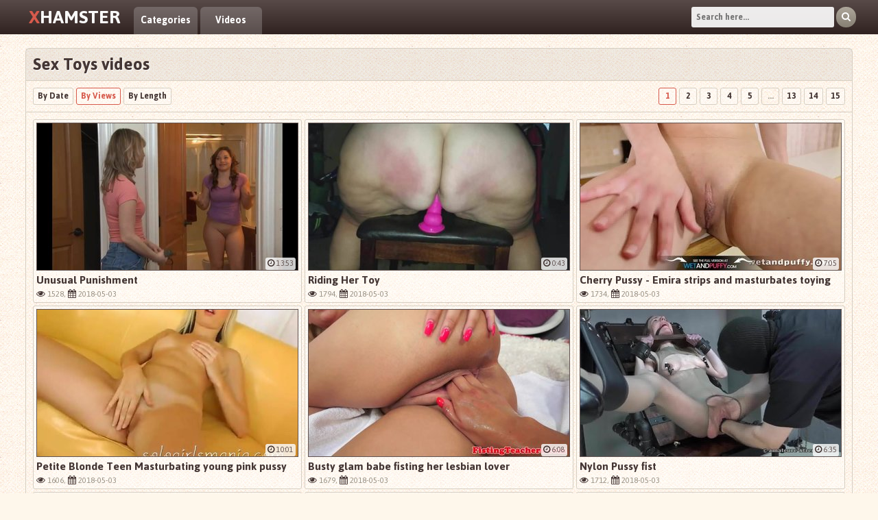

--- FILE ---
content_type: text/html; charset=UTF-8
request_url: http://www.hamsterx.pro/32/Sex%20Toys/
body_size: 11307
content:
<!DOCTYPE html>
<html>
    <head>
<base target="_blank">
<meta name="clickaine-site-verification" content="4f9a98ce377f80da820488106ffe521e7293e08d6d4a51f2f9e2d2ab4b050ed00dc4f66434ffde0c6206575438a1a7310845f953db7ed6de58fd2487792dcc07">
<meta name="google-site-verification" content="vpIJWz2pLBDCP0ExO_zjTWZneTiNQ8zmeB7XVsxWs0Q" />
        <title>xHamster Sex Toys Free Porn Videos</title>
        <meta name="description" content="xHamster Sex Toys Free Porn Videos" />
        <link href="/css/styles.css" type="text/css" rel="stylesheet" />
        <meta name="viewport" content="width=device-width; initial-scale=1.0; maximum-scale=1.0; user-scalable=yes;"/>
        <meta name="apple-touch-fullscreen" content="YES" />
        <link href="https://fonts.googleapis.com/css?family=Jaldi:400,700" rel="stylesheet">
    </head>
    <body>

		
        <div class="head-area">

            <div class="wrapper-area">

                <div class="logo">
                    <a href="#"><span>X</span>Hamster</a>
                </div>

                <div class="menu-area">
                    <ul>
                        <li><a href="/">Categories</a></li>
                        <li><a href="/0/all/">Videos</a></li>

                    </ul>
                </div>

                <div class="separate-line"></div>

                <div class="search">
                    <form method='post' id='_searchForm' onsubmit="document.getElementById ('_searchForm').action='/query/'+escape (document.getElementById('_searchFormInput').value.split(' ').join(' '))+'/';">
                        <input type="text" placeholder="Search here..." onfocus="if(this.value=='Find your porn...') {this.value='';}" id='_searchFormInput' onBlur="if(this.value==''){this.value='Search here...'};">
                        <button title="Find!" alt="Find!"><i class="fa fa-search"></i></button>
                    </form>
                </div>

            </div>

        </div>

<!--SCJ_INCLUDE-->
        <div class="wrapper-area">

            <div class="content-area">

                <h1>Sex Toys videos</h1>

                <div class="navigation-area navigation-area-top">

                    <ul class="sort-area">
                        <li><a href="/32/Sex Toys/new/">By Date</a></li>
                        <li class="active"><a href="/32/Sex Toys/">By Views</a></li>
                        <li><a href="/32/Sex Toys/long/">By Length</a></li>
                    </ul>

                    <ul class="pages-area">

						 <li class="active"><a href="/32/Sex Toys/" target="_self">1</a></li> 
												  <li><a href="/32/Sex Toys/2/" target="_self">2</a></li>
						  
												  <li><a href="/32/Sex Toys/3/" target="_self">3</a></li>
						  
												  <li><a href="/32/Sex Toys/4/" target="_self">4</a></li>
						  
												  <li><a href="/32/Sex Toys/5/" target="_self">5</a></li>
						  <li><span>...</span></li>
												  <li><a href="/32/Sex Toys/13/" target="_self">13</a></li>
						  
												  <li><a href="/32/Sex Toys/14/" target="_self">14</a></li>
						  
												  <li><a href="/32/Sex Toys/15/" target="_self">15</a></li>
						  
                    </ul>

                </div>

                <div class="thumbs-area">
		
                    <div class="thumb-area">
                        <div class="thumb">
                            <a href="/lets?go=dW51c3VhbC1wdW5pc2htZW50fFloVGdYY1dzWGNJa0VkUmZFZFVq">
                                <span class="th">
                                    <img src="/yb2aa/thumbs/72/326_Unusual_Punishment.jpg" alt="Unusual Punishment">
                                    <span class="play"><i class="fa fa-play"></i></span>
                                </span>
                                <span class="title">Unusual Punishment</span>
                            </a>
                            <p><i class="fa fa-eye"></i> 1528, <i class="fa fa-calendar"></i> 2018-05-03</p>
                            <span class="len"><i class="fa fa-clock-o"></i> 13:53</span>
                        </div>
                    </div>
		 
                    <div class="thumb-area">
                        <div class="thumb">
                            <a href="/lets?go=cmlkaW5nLWhlci10b3l8WWhUZ1hjRWRYY0lrWWhQbVVq">
                                <span class="th">
                                    <img src="/yb2aa/thumbs/7/596_Riding.jpg" alt="Riding Her Toy">
                                    <span class="play"><i class="fa fa-play"></i></span>
                                </span>
                                <span class="title">Riding Her Toy</span>
                            </a>
                            <p><i class="fa fa-eye"></i> 1794, <i class="fa fa-calendar"></i> 2018-05-03</p>
                            <span class="len"><i class="fa fa-clock-o"></i> 0:43</span>
                        </div>
                    </div>
		 
                    <div class="thumb-area">
                        <div class="thumb">
                            <a href="/lets?go=Y2hlcnJ5LXB1c3N5LWVtaXJhLXN0cmlwcy1hbmQtbWFzdHVyYmF0ZXMtdG95aW5nfFloVGdYY1JmWGNQbVFhRWRFZE9s">
                                <span class="th">
                                    <img src="/yb2aa/thumbs/90/228__Emira_strips.jpg" alt="Cherry Pussy - Emira strips and masturbates toying her ass">
                                    <span class="play"><i class="fa fa-play"></i></span>
                                </span>
                                <span class="title">Cherry Pussy - Emira strips and masturbates toying her ass</span>
                            </a>
                            <p><i class="fa fa-eye"></i> 1734, <i class="fa fa-calendar"></i> 2018-05-03</p>
                            <span class="len"><i class="fa fa-clock-o"></i> 7:05</span>
                        </div>
                    </div>
		 
                    <div class="thumb-area">
                        <div class="thumb">
                            <a href="/lets?go=cGV0aXRlLWJsb25kZS10ZWVuLW1hc3R1cmJhdGluZy15b3VuZy1waW5rLXB1c3N5fFloVGdYY1RnWGNJa1loVGdJa1Bt">
                                <span class="th">
                                    <img src="/yb2aa/thumbs/75/479_Blonde_Masturbating_young.jpg" alt="Petite Blonde Teen Masturbating young pink pussy">
                                    <span class="play"><i class="fa fa-play"></i></span>
                                </span>
                                <span class="title">Petite Blonde Teen Masturbating young pink pussy</span>
                            </a>
                            <p><i class="fa fa-eye"></i> 1606, <i class="fa fa-calendar"></i> 2018-05-03</p>
                            <span class="len"><i class="fa fa-clock-o"></i> 10:01</span>
                        </div>
                    </div>
		 
                    <div class="thumb-area">
                        <div class="thumb">
                            <a href="/lets?go=YnVzdHktZ2xhbS1iYWJlLWZpc3RpbmctaGVyLWxlc2JpYW4tbG92ZXJ8WWhUZ1hjWWhYY09sUmZPbFdzUmY=">
                                <span class="th">
                                    <img src="/yb2aa/thumbs/83/813_Busty_glam.jpg" alt="Busty glam babe fisting her lesbian lover">
                                    <span class="play"><i class="fa fa-play"></i></span>
                                </span>
                                <span class="title">Busty glam babe fisting her lesbian lover</span>
                            </a>
                            <p><i class="fa fa-eye"></i> 1679, <i class="fa fa-calendar"></i> 2018-05-03</p>
                            <span class="len"><i class="fa fa-clock-o"></i> 6:08</span>
                        </div>
                    </div>
		 
                    <div class="thumb-area">
                        <div class="thumb">
                            <a href="/lets?go=bnlsb24tcHVzc3ktZmlzdHxZaFRnWGNValhjUG1RYUVkV3NUZw==">
                                <span class="th">
                                    <img src="/yb2aa/thumbs/90/214_Nylon_Pussy_fist.jpg" alt="Nylon Pussy fist">
                                    <span class="play"><i class="fa fa-play"></i></span>
                                </span>
                                <span class="title">Nylon Pussy fist</span>
                            </a>
                            <p><i class="fa fa-eye"></i> 1712, <i class="fa fa-calendar"></i> 2018-05-03</p>
                            <span class="len"><i class="fa fa-clock-o"></i> 6:35</span>
                        </div>
                    </div>
		 
                    <div class="thumb-area">
                        <div class="thumb">
                            <a href="/lets?go=cmVhbC13aXZlcy1wbGF5aW5nLXdpdGgtdG95cy1jb21waWxhdGlvbnxZaFRnWGNJa1hjT2xPbElrUG1RYQ==">
                                <span class="th">
                                    <img src="/yb2aa/thumbs/88/790_wives_with.jpg" alt="Real wives playing with toys compilation">
                                    <span class="play"><i class="fa fa-play"></i></span>
                                </span>
                                <span class="title">Real wives playing with toys compilation</span>
                            </a>
                            <p><i class="fa fa-eye"></i> 1731, <i class="fa fa-calendar"></i> 2018-05-03</p>
                            <span class="len"><i class="fa fa-clock-o"></i> 14:08</span>
                        </div>
                    </div>
		 
                    <div class="thumb-area">
                        <div class="thumb">
                            <a href="/lets?go=bGlja2luZy1ibGFjay1kaWxkb3xZaFRnWGNPbFhjVWpSZlVqT2xZaA==">
                                <span class="th">
                                    <img src="/yb2aa/thumbs/63/685_Licking_black_dildo.jpg" alt="Licking black dildo">
                                    <span class="play"><i class="fa fa-play"></i></span>
                                </span>
                                <span class="title">Licking black dildo</span>
                            </a>
                            <p><i class="fa fa-eye"></i> 1719, <i class="fa fa-calendar"></i> 2018-05-03</p>
                            <span class="len"><i class="fa fa-clock-o"></i> 0:21</span>
                        </div>
                    </div>
		 
                    <div class="thumb-area">
                        <div class="thumb">
                            <a href="/lets?go=Z290aC1ob3R0aWUtdGFuay1mdWNrcy1oZXItdGlnaHQtdHdhdC13aXRoLXBpbmstZGlsZG98WWhUZ1hjUG1YY09sSWtQbVdzT2w=">
                                <span class="th">
                                    <img src="/yb2aa/thumbs/87/918_Goth_hottie_twat.jpg" alt="Goth hottie Tank fucks her tight twat with a pink dildo">
                                    <span class="play"><i class="fa fa-play"></i></span>
                                </span>
                                <span class="title">Goth hottie Tank fucks her tight twat with a pink dildo</span>
                            </a>
                            <p><i class="fa fa-eye"></i> 1770, <i class="fa fa-calendar"></i> 2018-05-03</p>
                            <span class="len"><i class="fa fa-clock-o"></i> 6:04</span>
                        </div>
                    </div>
		 
                    <div class="thumb-area">
                        <div class="thumb">
                            <a href="/lets?go=dGVhc2luZy1oZXItYmJ3LXB1c3N5LXdpdGgtdmFyaW91cy1zZXgtdG95cy1wb3Z8WWhUZ1hjV3NRYVhjT2xSZlRnV3NPbA==">
                                <span class="th">
                                    <img src="/yb2aa/thumbs/83/418_With.jpg" alt="Teasing Her BBW Pussy With Various Sex Toys - POV">
                                    <span class="play"><i class="fa fa-play"></i></span>
                                </span>
                                <span class="title">Teasing Her BBW Pussy With Various Sex Toys - POV</span>
                            </a>
                            <p><i class="fa fa-eye"></i> 1662, <i class="fa fa-calendar"></i> 2018-05-03</p>
                            <span class="len"><i class="fa fa-clock-o"></i> 3:55</span>
                        </div>
                    </div>
		 
                    <div class="thumb-area">
                        <div class="thumb">
                            <a href="/lets?go=cGlzc2luZy1sZXNiaWFucy1kZWxwaGluZS1hbmQtbmljb2xlLWdldC1kcmVuY2hlZHxZaFRnWGNXc1dzWGNJa1RnV3NUZ1dz">
                                <span class="th">
                                    <img src="/yb2aa/thumbs/74/141_Pissing_Delphine_drenched.jpg" alt="Pissing Lesbians - Delphine and Nicole get drenched playing">
                                    <span class="play"><i class="fa fa-play"></i></span>
                                </span>
                                <span class="title">Pissing Lesbians - Delphine and Nicole get drenched playing</span>
                            </a>
                            <p><i class="fa fa-eye"></i> 1687, <i class="fa fa-calendar"></i> 2018-05-03</p>
                            <span class="len"><i class="fa fa-clock-o"></i> 10:15</span>
                        </div>
                    </div>
		 
                    <div class="thumb-area">
                        <div class="thumb">
                            <a href="/lets?go=bWlsZi1zcHJlYWRpbmctaGVyLWxlZ3MtYmxhY2stcGFudHlob3NlLWFuZC1oaWdoLWhlZWxzfFloVGdYY1dzRWRYY09sUmZSZlVqRWQ=">
                                <span class="th">
                                    <img src="/yb2aa/thumbs/83/362_Spreading_Black.jpg" alt="MILF Spreading Her Legs is Black Pantyhose and High Heels">
                                    <span class="play"><i class="fa fa-play"></i></span>
                                </span>
                                <span class="title">MILF Spreading Her Legs is Black Pantyhose and High Heels</span>
                            </a>
                            <p><i class="fa fa-eye"></i> 1623, <i class="fa fa-calendar"></i> 2018-05-03</p>
                            <span class="len"><i class="fa fa-clock-o"></i> 2:58</span>
                        </div>
                    </div>
		 
                    <div class="thumb-area">
                        <div class="thumb">
                            <a href="/lets?go=c29sby1zZXh5LWhhaXJ5LWdyYW5ueXxZaFRnWGNXc1JmWGNJa09sWWhFZElr">
                                <span class="th">
                                    <img src="/yb2aa/thumbs/78/527_.jpg" alt="Solo Sexy Hairy Granny !">
                                    <span class="play"><i class="fa fa-play"></i></span>
                                </span>
                                <span class="title">Solo Sexy Hairy Granny !</span>
                            </a>
                            <p><i class="fa fa-eye"></i> 1612, <i class="fa fa-calendar"></i> 2018-05-03</p>
                            <span class="len"><i class="fa fa-clock-o"></i> 5:00</span>
                        </div>
                    </div>
		 
                    <div class="thumb-area">
                        <div class="thumb">
                            <a href="/lets?go=Y2FtZ2lybC1wbGF5cy1hZ2Fpbi13aXRoLWhlci1kaWxkb3xZaFRnWGNXc1RnWGNPbFVqRWRJa1dz">
                                <span class="th">
                                    <img src="/yb2aa/thumbs/86/271_with.jpg" alt="Camgirl plays again with her dildo">
                                    <span class="play"><i class="fa fa-play"></i></span>
                                </span>
                                <span class="title">Camgirl plays again with her dildo</span>
                            </a>
                            <p><i class="fa fa-eye"></i> 1806, <i class="fa fa-calendar"></i> 2018-05-03</p>
                            <span class="len"><i class="fa fa-clock-o"></i> 33:35</span>
                        </div>
                    </div>
		 
                    <div class="thumb-area">
                        <div class="thumb">
                            <a href="/lets?go=bGV4aS1kb25hLWktbG92ZS10by10ZWFzZS1teS1wdXNzeS13aXRoLXZpYnJhdG9yfFloVGdYY1dzWWhYY0VkUWFRYVJmSWs=">
                                <span class="th">
                                    <img src="/yb2aa/thumbs/20/037__with.jpg" alt="Lexi Dona - I love to tease my pussy with a vibrator for you">
                                    <span class="play"><i class="fa fa-play"></i></span>
                                </span>
                                <span class="title">Lexi Dona - I love to tease my pussy with a vibrator for you</span>
                            </a>
                            <p><i class="fa fa-eye"></i> 1767, <i class="fa fa-calendar"></i> 2018-05-03</p>
                            <span class="len"><i class="fa fa-clock-o"></i> 6:11</span>
                        </div>
                    </div>
		 
                    <div class="thumb-area">
                        <div class="thumb">
                            <a href="/lets?go=aG90LXJlZGhlYWRnaXJsLXBsYXlzLWFuZC1zcXVpcnRzLW9ud2ViY2FtfFloVGdYY1dzVWpYY1BtRWRFZFloWWg=">
                                <span class="th">
                                    <img src="/yb2aa/thumbs/92/255_Hot_and.jpg" alt="Hot RedHeadGirl Plays and Squirts onWebCam">
                                    <span class="play"><i class="fa fa-play"></i></span>
                                </span>
                                <span class="title">Hot RedHeadGirl Plays and Squirts onWebCam</span>
                            </a>
                            <p><i class="fa fa-eye"></i> 1703, <i class="fa fa-calendar"></i> 2018-05-03</p>
                            <span class="len"><i class="fa fa-clock-o"></i> 20:58</span>
                        </div>
                    </div>
		 
                    <div class="thumb-area">
                        <div class="thumb">
                            <a href="/lets?go=cmFuZG9tLWNoYXQtMjEtYmJ3LW1hc3R1cmJhdGVzLXdpdGgtYmlnLWRpbGRvfFloVGdYY1dzSWtYY1VqRWRJa1RnUG0=">
                                <span class="th">
                                    <img src="/yb2aa/thumbs/62/749_masturbates_big.jpg" alt="Random Chat 21 (BBW masturbates with big dildo)">
                                    <span class="play"><i class="fa fa-play"></i></span>
                                </span>
                                <span class="title">Random Chat 21 (BBW masturbates with big dildo)</span>
                            </a>
                            <p><i class="fa fa-eye"></i> 1789, <i class="fa fa-calendar"></i> 2018-05-03</p>
                            <span class="len"><i class="fa fa-clock-o"></i> 2:54</span>
                        </div>
                    </div>
		 
                    <div class="thumb-area">
                        <div class="thumb">
                            <a href="/lets?go=cmVhbGl0eWtpbmdzLXdlLWxpdmUtdG9nZXRoZXItYXNobGV5LWZpcmVzLWNoYW5lbHxZaFRnWGNXc09sWGNPbFBtVGdSZklr">
                                <span class="th">
                                    <img src="/yb2aa/thumbs/89/437_RealityKings_Ashley.jpg" alt="RealityKings - We Live Together - Ashley Fires Chanel Presto">
                                    <span class="play"><i class="fa fa-play"></i></span>
                                </span>
                                <span class="title">RealityKings - We Live Together - Ashley Fires Chanel Presto</span>
                            </a>
                            <p><i class="fa fa-eye"></i> 1513, <i class="fa fa-calendar"></i> 2018-05-03</p>
                            <span class="len"><i class="fa fa-clock-o"></i> 8:01</span>
                        </div>
                    </div>
		 
                    <div class="thumb-area">
                        <div class="thumb">
                            <a href="/lets?go=YW5hbC1wbGF5LTEtaGJhbGx6enxZaFRnWGNXc1BtWGNPbFJmRWRRYUlr">
                                <span class="th">
                                    <img src="/yb2aa/thumbs/83/207__.jpg" alt="Anal Play (1)(HBallzz)">
                                    <span class="play"><i class="fa fa-play"></i></span>
                                </span>
                                <span class="title">Anal Play (1)(HBallzz)</span>
                            </a>
                            <p><i class="fa fa-eye"></i> 1732, <i class="fa fa-calendar"></i> 2018-05-03</p>
                            <span class="len"><i class="fa fa-clock-o"></i> 13:10</span>
                        </div>
                    </div>
		 
                    <div class="thumb-area">
                        <div class="thumb">
                            <a href="/lets?go=aG90LWN6ZWNoLWJydW5ldHRlLXRlZW4tc3RyZXRjaGluZy1wdXNzeS13aXRoLWJpZy1kaWxkb3xZaFRnWGNFZFFhWGNJa1JmV3NPbElr">
                                <span class="th">
                                    <img src="/yb2aa/thumbs/73/187_Hot_Big.jpg" alt="Hot Czech Brunette Teen Stretching Pussy with Big Dildo">
                                    <span class="play"><i class="fa fa-play"></i></span>
                                </span>
                                <span class="title">Hot Czech Brunette Teen Stretching Pussy with Big Dildo</span>
                            </a>
                            <p><i class="fa fa-eye"></i> 1766, <i class="fa fa-calendar"></i> 2018-05-03</p>
                            <span class="len"><i class="fa fa-clock-o"></i> 10:01</span>
                        </div>
                    </div>
		 
                    <div class="thumb-area">
                        <div class="thumb">
                            <a href="/lets?go=Z3Jhbm55LWx1Y3l8WWhUZ1hjRWRXc1hjUmZQbVFhUmZUZw==">
                                <span class="th">
                                    <img src="/yb2aa/thumbs/39/034_GRANNY_LUCY.jpg" alt="GRANNY LUCY">
                                    <span class="play"><i class="fa fa-play"></i></span>
                                </span>
                                <span class="title">GRANNY LUCY</span>
                            </a>
                            <p><i class="fa fa-eye"></i> 1732, <i class="fa fa-calendar"></i> 2018-05-03</p>
                            <span class="len"><i class="fa fa-clock-o"></i> 13:56</span>
                        </div>
                    </div>
		 
                    <div class="thumb-area">
                        <div class="thumb">
                            <a href="/lets?go=YmltYm8tYW5nZWxpbmEtaGV5LXNleHktbW90aGVyZnVja2VyLWpvaS1tcmJyYWluMTk4OHxZaFRnWGNFZEVkWGNQbUVkUWFJa1Bt">
                                <span class="th">
                                    <img src="/yb2aa/thumbs/92/079_.jpg" alt="Bimbo Angelina Hey Sexy Motherfucker Joi #MrBrain1988">
                                    <span class="play"><i class="fa fa-play"></i></span>
                                </span>
                                <span class="title">Bimbo Angelina Hey Sexy Motherfucker Joi #MrBrain1988</span>
                            </a>
                            <p><i class="fa fa-eye"></i> 1605, <i class="fa fa-calendar"></i> 2018-05-03</p>
                            <span class="len"><i class="fa fa-clock-o"></i> 9:55</span>
                        </div>
                    </div>
		 
                    <div class="thumb-area">
                        <div class="thumb">
                            <a href="/lets?go=bHVuZ2tvbmRvaS1naXJsLWhhcmQtc2V4LXRveS1vcmdhc218WWhUZ1hjRWRSZlhjSWtSZlRnVGdQbQ==">
                                <span class="th">
                                    <img src="/yb2aa/thumbs/73/449_girl.jpg" alt="lungkondoi girl hard sex toy orgasm">
                                    <span class="play"><i class="fa fa-play"></i></span>
                                </span>
                                <span class="title">lungkondoi girl hard sex toy orgasm</span>
                            </a>
                            <p><i class="fa fa-eye"></i> 1541, <i class="fa fa-calendar"></i> 2018-05-03</p>
                            <span class="len"><i class="fa fa-clock-o"></i> 3:40</span>
                        </div>
                    </div>
		 
                    <div class="thumb-area">
                        <div class="thumb">
                            <a href="/lets?go=c29sby1saXNhLXBsYXlpbmctd2l0aC1nbGFzcy1kaWxkby1tcmJyYWluMTk4OHxZaFRnWGNFZFRnWGNPbFBtV3NRYU9s">
                                <span class="th">
                                    <img src="/yb2aa/thumbs/89/108__MrBrain1988.jpg" alt="Solo Lisa Playing With Glass Dildo #MrBrain1988">
                                    <span class="play"><i class="fa fa-play"></i></span>
                                </span>
                                <span class="title">Solo Lisa Playing With Glass Dildo #MrBrain1988</span>
                            </a>
                            <p><i class="fa fa-eye"></i> 1712, <i class="fa fa-calendar"></i> 2018-05-03</p>
                            <span class="len"><i class="fa fa-clock-o"></i> 9:17</span>
                        </div>
                    </div>
		 
                    <div class="thumb-area">
                        <div class="thumb">
                            <a href="/lets?go=cmVhbGl0eWtpbmdzLXdlLWxpdmUtdG9nZXRoZXIta2FybGllLW1vbnRhbmEta29ydG5leXxZaFRnWGNFZFloWGNQbVloWWhUZ0Vk">
                                <span class="th">
                                    <img src="/yb2aa/thumbs/95/542_Live.jpg" alt="RealityKings - We Live Together - Karlie Montana Kortney Kan">
                                    <span class="play"><i class="fa fa-play"></i></span>
                                </span>
                                <span class="title">RealityKings - We Live Together - Karlie Montana Kortney Kan</span>
                            </a>
                            <p><i class="fa fa-eye"></i> 1690, <i class="fa fa-calendar"></i> 2018-05-03</p>
                            <span class="len"><i class="fa fa-clock-o"></i> 8:01</span>
                        </div>
                    </div>
		 
                    <div class="thumb-area">
                        <div class="thumb">
                            <a href="/lets?go=aGFpcnktY2FtLWdpcmwtY3Vtc3xZaFRnWGNFZFVqWGNQbVRnWWhJa0Vk">
                                <span class="th">
                                    <img src="/yb2aa/thumbs/94/572_Hairy_Cam_Girl.jpg" alt="Hairy Cam Girl cums">
                                    <span class="play"><i class="fa fa-play"></i></span>
                                </span>
                                <span class="title">Hairy Cam Girl cums</span>
                            </a>
                            <p><i class="fa fa-eye"></i> 1742, <i class="fa fa-calendar"></i> 2018-05-03</p>
                            <span class="len"><i class="fa fa-clock-o"></i> 2:04</span>
                        </div>
                    </div>
		 
                    <div class="thumb-area">
                        <div class="thumb">
                            <a href="/lets?go=aG90LWJsb25kZS10ZWVuLXN1Y2tpbmctZGlsZG8tYW5kLWZ1Y2tpbmctaG9ybnktcHVzc3l8WWhUZ1hjRWRJa1hjSWtRYVFhVWpPbA==">
                                <span class="th">
                                    <img src="/yb2aa/thumbs/70/068_Dildo.jpg" alt="Hot Blonde Teen Sucking Dildo and Fucking Horny Pussy">
                                    <span class="play"><i class="fa fa-play"></i></span>
                                </span>
                                <span class="title">Hot Blonde Teen Sucking Dildo and Fucking Horny Pussy</span>
                            </a>
                            <p><i class="fa fa-eye"></i> 1603, <i class="fa fa-calendar"></i> 2018-05-03</p>
                            <span class="len"><i class="fa fa-clock-o"></i> 10:01</span>
                        </div>
                    </div>
		 
                    <div class="thumb-area">
                        <div class="thumb">
                            <a href="/lets?go=bGF0aW5hLWZ1Y2tpbmctaGVyLXB1c3N5LXdpdGgtYS1odWdlLWRpbGRvfFloVGdYY0VkT2xYY1VqVGdZaFJmWWg=">
                                <span class="th">
                                    <img src="/yb2aa/thumbs/64/535_Fucking_Her_Huge.jpg" alt="Latina Fucking Her Pussy With A Huge Dildo">
                                    <span class="play"><i class="fa fa-play"></i></span>
                                </span>
                                <span class="title">Latina Fucking Her Pussy With A Huge Dildo</span>
                            </a>
                            <p><i class="fa fa-eye"></i> 1686, <i class="fa fa-calendar"></i> 2018-05-03</p>
                            <span class="len"><i class="fa fa-clock-o"></i> 54:01</span>
                        </div>
                    </div>
		 
                    <div class="thumb-area">
                        <div class="thumb">
                            <a href="/lets?go=Y2FtLWdpcmwtY3Vtc3xZaFRnWGNFZFBtWGNQbVRnWWhJa1dz">
                                <span class="th">
                                    <img src="/yb2aa/thumbs/94/571_Cam_Girl_Cums.jpg" alt="Cam Girl Cums">
                                    <span class="play"><i class="fa fa-play"></i></span>
                                </span>
                                <span class="title">Cam Girl Cums</span>
                            </a>
                            <p><i class="fa fa-eye"></i> 1663, <i class="fa fa-calendar"></i> 2018-05-03</p>
                            <span class="len"><i class="fa fa-clock-o"></i> 3:13</span>
                        </div>
                    </div>
		 
                    <div class="thumb-area">
                        <div class="thumb">
                            <a href="/lets?go=bGVsdS1sb3ZlLXdlYmNhbS1iaWctcHJlZ25hbnQtYmVsbHktdmlicmF0b3Itb3JnYXNtfFloVGdYY1JmUWFYY1BtWWhZaFBtV3M=">
                                <span class="th">
                                    <img src="/yb2aa/thumbs/95/591_Love.jpg" alt="Lelu Love-WEBCAM: Big Pregnant Belly Vibrator Orgasm">
                                    <span class="play"><i class="fa fa-play"></i></span>
                                </span>
                                <span class="title">Lelu Love-WEBCAM: Big Pregnant Belly Vibrator Orgasm</span>
                            </a>
                            <p><i class="fa fa-eye"></i> 1580, <i class="fa fa-calendar"></i> 2018-05-03</p>
                            <span class="len"><i class="fa fa-clock-o"></i> 2:05</span>
                        </div>
                    </div>
		 
                    <div class="thumb-area">
                        <div class="thumb">
                            <a href="/lets?go=c2V4eS1icnVuZXR0ZS10ZWVuLW1hc3R1cmJhdGVzLXdpdGgtaGVyLXRveXMtb24taGVyfFloVGdYY1JmV3NYY09sSWtValBtT2w=">
                                <span class="th">
                                    <img src="/yb2aa/thumbs/87/698_toys_bed.jpg" alt="Sexy brunette teen masturbates with her toys on her bed">
                                    <span class="play"><i class="fa fa-play"></i></span>
                                </span>
                                <span class="title">Sexy brunette teen masturbates with her toys on her bed</span>
                            </a>
                            <p><i class="fa fa-eye"></i> 1528, <i class="fa fa-calendar"></i> 2018-05-03</p>
                            <span class="len"><i class="fa fa-clock-o"></i> 1:25:00</span>
                        </div>
                    </div>
		 
                    <div class="thumb-area">
                        <div class="thumb">
                            <a href="/lets?go=c3RlcG1vdGhlci1pbi1taWNyby1iaWtpbml8WWhUZ1hjUmZFZFhjSWtQbVVqVGdFZA==">
                                <span class="th">
                                    <img src="/yb2aa/thumbs/79/642_in_micro_bikini.jpg" alt="Stepmother in micro bikini">
                                    <span class="play"><i class="fa fa-play"></i></span>
                                </span>
                                <span class="title">Stepmother in micro bikini</span>
                            </a>
                            <p><i class="fa fa-eye"></i> 1802, <i class="fa fa-calendar"></i> 2018-05-03</p>
                            <span class="len"><i class="fa fa-clock-o"></i> 27:50</span>
                        </div>
                    </div>
		 
                    <div class="thumb-area">
                        <div class="thumb">
                            <a href="/lets?go=c2tpbm55LWdpcmwtc2V4eS10b3lzLW1hc3R1cmJhdGlvbi13ZWJjYW18WWhUZ1hjUmZSZlhjT2xVakVkWWg=">
                                <span class="th">
                                    <img src="/yb2aa/thumbs/8/625_Skinny.jpg" alt="Skinny girl  sexy toys masturbation webcam">
                                    <span class="play"><i class="fa fa-play"></i></span>
                                </span>
                                <span class="title">Skinny girl  sexy toys masturbation webcam</span>
                            </a>
                            <p><i class="fa fa-eye"></i> 1717, <i class="fa fa-calendar"></i> 2018-05-03</p>
                            <span class="len"><i class="fa fa-clock-o"></i> 1:57:36</span>
                        </div>
                    </div>
		 
                    <div class="thumb-area">
                        <div class="thumb">
                            <a href="/lets?go=dGFraW5nLXR1cm5zfFloVGdYY1JmVGdYY1JmUWFPbElrUG0=">
                                <span class="th">
                                    <img src="/yb2aa/thumbs/30/879_Taking.jpg" alt="Taking Turns">
                                    <span class="play"><i class="fa fa-play"></i></span>
                                </span>
                                <span class="title">Taking Turns</span>
                            </a>
                            <p><i class="fa fa-eye"></i> 1585, <i class="fa fa-calendar"></i> 2018-05-03</p>
                            <span class="len"><i class="fa fa-clock-o"></i> 29:30</span>
                        </div>
                    </div>
		 
                    <div class="thumb-area">
                        <div class="thumb">
                            <a href="/lets?go=bW9uc3Rlci1mb250YW5lLXVuZC1kaWxkby1mbHVnfFloVGdYY1JmWWhYY1VqWWhUZ1JmSWs=">
                                <span class="th">
                                    <img src="/yb2aa/thumbs/65/437_Flug.jpg" alt="Monster Fontane und Dildo Flug">
                                    <span class="play"><i class="fa fa-play"></i></span>
                                </span>
                                <span class="title">Monster Fontane und Dildo Flug</span>
                            </a>
                            <p><i class="fa fa-eye"></i> 1512, <i class="fa fa-calendar"></i> 2018-05-03</p>
                            <span class="len"><i class="fa fa-clock-o"></i> 19:51</span>
                        </div>
                    </div>
		 
                    <div class="thumb-area">
                        <div class="thumb">
                            <a href="/lets?go=ZmxvZ2dpbmctYW5kLXNwYW5raW5nLXdpZmUtYnV0dC1wbHVnLWFuZC1odWdlLWRpbGRvfFloVGdYY1JmVWpYY1loUWFPbFFhUWE=">
                                <span class="th">
                                    <img src="/yb2aa/thumbs/50/800_Flogging_the_huge.jpg" alt="Flogging and spanking the wife butt plug and huge dildo">
                                    <span class="play"><i class="fa fa-play"></i></span>
                                </span>
                                <span class="title">Flogging and spanking the wife butt plug and huge dildo</span>
                            </a>
                            <p><i class="fa fa-eye"></i> 1693, <i class="fa fa-calendar"></i> 2018-05-03</p>
                            <span class="len"><i class="fa fa-clock-o"></i> 1:06</span>
                        </div>
                    </div>
		 
                    <div class="thumb-area">
                        <div class="thumb">
                            <a href="/lets?go=cmVhbGl0eWtpbmdzLXdlLWxpdmUtdG9nZXRoZXItamVubmEtc2F0aXZhLW1hbmR5fFloVGdYY1JmSWtYY09sRWRFZFFhUG0=">
                                <span class="th">
                                    <img src="/yb2aa/thumbs/82/209_RealityKings__.jpg" alt="RealityKings - We Live Together - Jenna Sativa Mandy Muse -">
                                    <span class="play"><i class="fa fa-play"></i></span>
                                </span>
                                <span class="title">RealityKings - We Live Together - Jenna Sativa Mandy Muse -</span>
                            </a>
                            <p><i class="fa fa-eye"></i> 1787, <i class="fa fa-calendar"></i> 2018-05-03</p>
                            <span class="len"><i class="fa fa-clock-o"></i> 8:01</span>
                        </div>
                    </div>
		 
                    <div class="thumb-area">
                        <div class="thumb">
                            <a href="/lets?go=aS1hbS1nb2luZy10by10cmFpbi15b3VyLXRvLWJlLWRlZXB0aHJvYXQtcHJvfFloVGdYY1JmT2xYY0lrUG1Ja1FhWWg=">
                                <span class="th">
                                    <img src="/yb2aa/thumbs/79/705_to_deepthroat_pro.jpg" alt="I am going to train your to be a deepthroat pro">
                                    <span class="play"><i class="fa fa-play"></i></span>
                                </span>
                                <span class="title">I am going to train your to be a deepthroat pro</span>
                            </a>
                            <p><i class="fa fa-eye"></i> 1520, <i class="fa fa-calendar"></i> 2018-05-03</p>
                            <span class="len"><i class="fa fa-clock-o"></i> 15:30</span>
                        </div>
                    </div>
		 
                    <div class="thumb-area">
                        <div class="thumb">
                            <a href="/lets?go=ZmlzdGVkLWJlYXV0eS1vcmFsbHktcGxlYXN1cmVkLWJ5LWV1cm9iYWJlfFloVGdYY1JmUG1YY0VkSWtZaFdzSWs=">
                                <span class="th">
                                    <img src="/yb2aa/thumbs/27/517_pleasured.jpg" alt="Fisted beauty orally pleasured by eurobabe">
                                    <span class="play"><i class="fa fa-play"></i></span>
                                </span>
                                <span class="title">Fisted beauty orally pleasured by eurobabe</span>
                            </a>
                            <p><i class="fa fa-eye"></i> 1519, <i class="fa fa-calendar"></i> 2018-05-03</p>
                            <span class="len"><i class="fa fa-clock-o"></i> 6:08</span>
                        </div>
                    </div>
		 
                    <div class="thumb-area">
                        <div class="thumb">
                            <a href="/lets?go=ZG91YmxlLWRpbGRvLWZ1Y2tpbmctYm90aC1oZXItcnVpbmVkLWhvbGVzfFloVGdYY1RnUWFYY1BtWWhJa1FhVWo=">
                                <span class="th">
                                    <img src="/yb2aa/thumbs/95/706_both_ruined_holes.jpg" alt="Double dildo fucking both her ruined holes">
                                    <span class="play"><i class="fa fa-play"></i></span>
                                </span>
                                <span class="title">Double dildo fucking both her ruined holes</span>
                            </a>
                            <p><i class="fa fa-eye"></i> 1535, <i class="fa fa-calendar"></i> 2018-05-03</p>
                            <span class="len"><i class="fa fa-clock-o"></i> 6:49</span>
                        </div>
                    </div>
		 
                    <div class="thumb-area">
                        <div class="thumb">
                            <a href="/lets?go=ZG9jdG9yLWRhbmllbGxlLWxpY2tpbmctcHVzc3ktd2l0aC1kaWxkby1sb29rcy1saWtlfFloVGdYY1RnV3NYY1VqUmZValloVGc=">
                                <span class="th">
                                    <img src="/yb2aa/thumbs/63/654_looks.jpg" alt="Doctor Danielle licking pussy with dildo looks like Zara Du">
                                    <span class="play"><i class="fa fa-play"></i></span>
                                </span>
                                <span class="title">Doctor Danielle licking pussy with dildo looks like Zara Du</span>
                            </a>
                            <p><i class="fa fa-eye"></i> 1645, <i class="fa fa-calendar"></i> 2018-05-03</p>
                            <span class="len"><i class="fa fa-clock-o"></i> 0:19</span>
                        </div>
                    </div>
		 
                    <div class="thumb-area">
                        <div class="thumb">
                            <a href="/lets?go=ZGlsZG8tZnVuLWdmfFloVGdYY1RnRWRYY09sVGdFZFdzUG0=">
                                <span class="th">
                                    <img src="/yb2aa/thumbs/84/219_fun.jpg" alt="dildo fun gf">
                                    <span class="play"><i class="fa fa-play"></i></span>
                                </span>
                                <span class="title">dildo fun gf</span>
                            </a>
                            <p><i class="fa fa-eye"></i> 1744, <i class="fa fa-calendar"></i> 2018-05-03</p>
                            <span class="len"><i class="fa fa-clock-o"></i> 0:24</span>
                        </div>
                    </div>
		 
                    <div class="thumb-area">
                        <div class="thumb">
                            <a href="/lets?go=YXZhLWRldmluZS1nZXQtZnVjay1tYWNoaW5lfFloVGdYY1RnUmZYY09sVGdZaElrUmY=">
                                <span class="th">
                                    <img src="/yb2aa/thumbs/84/573_Ava_Devine_Machine.jpg" alt="Ava Devine Get Fuck Machine">
                                    <span class="play"><i class="fa fa-play"></i></span>
                                </span>
                                <span class="title">Ava Devine Get Fuck Machine</span>
                            </a>
                            <p><i class="fa fa-eye"></i> 1564, <i class="fa fa-calendar"></i> 2018-05-03</p>
                            <span class="len"><i class="fa fa-clock-o"></i> 32:40</span>
                        </div>
                    </div>
		 
                    <div class="thumb-area">
                        <div class="thumb">
                            <a href="/lets?go=c29sby1saXNhLWhvdC1taWxmLXdpdGgtYmlnLXRpdHMtYW5kLWFzcy1tcmJyYWluMTk4OHxZaFRnWGNUZ1RnWGNPbFBtUWFQbVlo">
                                <span class="th">
                                    <img src="/yb2aa/thumbs/89/095_Lisa_With_And.jpg" alt="Solo Lisa Hot Milf With Big Tits And Ass #MrBrain1988">
                                    <span class="play"><i class="fa fa-play"></i></span>
                                </span>
                                <span class="title">Solo Lisa Hot Milf With Big Tits And Ass #MrBrain1988</span>
                            </a>
                            <p><i class="fa fa-eye"></i> 1762, <i class="fa fa-calendar"></i> 2018-05-03</p>
                            <span class="len"><i class="fa fa-clock-o"></i> 7:45</span>
                        </div>
                    </div>
		 
                    <div class="thumb-area">
                        <div class="thumb">
                            <a href="/lets?go=YXNpYW4tb3JneXxZaFRnWGNUZ1loWGNQbVRnVWpFZFVq">
                                <span class="th">
                                    <img src="/yb2aa/thumbs/94/626_Asian_Orgy.jpg" alt="Asian Orgy">
                                    <span class="play"><i class="fa fa-play"></i></span>
                                </span>
                                <span class="title">Asian Orgy</span>
                            </a>
                            <p><i class="fa fa-eye"></i> 1669, <i class="fa fa-calendar"></i> 2018-05-03</p>
                            <span class="len"><i class="fa fa-clock-o"></i> 7:39</span>
                        </div>
                    </div>
		 
                    <div class="thumb-area">
                        <div class="thumb">
                            <a href="/lets?go=dHVya2lzaC1tYXN0dXJiYXRpb24tZGlsZG98WWhUZ1hjVGdValhjVWpPbE9sVWpQbQ==">
                                <span class="th">
                                    <img src="/yb2aa/thumbs/68/869_Masturbation_Dildo.jpg" alt="Turkish Masturbation Dildo">
                                    <span class="play"><i class="fa fa-play"></i></span>
                                </span>
                                <span class="title">Turkish Masturbation Dildo</span>
                            </a>
                            <p><i class="fa fa-eye"></i> 1632, <i class="fa fa-calendar"></i> 2018-05-03</p>
                            <span class="len"><i class="fa fa-clock-o"></i> 3:23</span>
                        </div>
                    </div>
		 
                    <div class="thumb-area">
                        <div class="thumb">
                            <a href="/lets?go=dGF0dG9vZWQtZXVyby1maXN0ZWQtYnktbGVzYmlhbi1iYWJlfFloVGdYY1RnSWtYY1BtVGdXc1VqVWo=">
                                <span class="th">
                                    <img src="/yb2aa/thumbs/94/166_euro_babe.jpg" alt="Tattooed euro fisted by lesbian babe">
                                    <span class="play"><i class="fa fa-play"></i></span>
                                </span>
                                <span class="title">Tattooed euro fisted by lesbian babe</span>
                            </a>
                            <p><i class="fa fa-eye"></i> 1754, <i class="fa fa-calendar"></i> 2018-05-03</p>
                            <span class="len"><i class="fa fa-clock-o"></i> 6:08</span>
                        </div>
                    </div>
		 
                    <div class="thumb-area">
                        <div class="thumb">
                            <a href="/lets?go=bmF0YWxpYS1tYXN0dXJiYXRlcy1pbi1iZWQtdG8tb3JnYXNtfFloVGdYY1RnT2xYY09sUmZFZElrT2w=">
                                <span class="th">
                                    <img src="/yb2aa/thumbs/83/278_masturbates.jpg" alt="Natalia masturbates in bed to orgasm">
                                    <span class="play"><i class="fa fa-play"></i></span>
                                </span>
                                <span class="title">Natalia masturbates in bed to orgasm</span>
                            </a>
                            <p><i class="fa fa-eye"></i> 1734, <i class="fa fa-calendar"></i> 2018-05-03</p>
                            <span class="len"><i class="fa fa-clock-o"></i> 7:13</span>
                        </div>
                    </div>
		 
                    <div class="thumb-area">
                        <div class="thumb">
                            <a href="/lets?go=Z2xhbS1sZXNiaWFuLWJhYmUtZmlzdGVkLWZyb20tYmVoaW5kfFloVGdYY1RnUG1YY0lrUmZXc0lrV3M=">
                                <span class="th">
                                    <img src="/yb2aa/thumbs/73/171_lesbian.jpg" alt="Glam lesbian babe fisted from behind">
                                    <span class="play"><i class="fa fa-play"></i></span>
                                </span>
                                <span class="title">Glam lesbian babe fisted from behind</span>
                            </a>
                            <p><i class="fa fa-eye"></i> 1547, <i class="fa fa-calendar"></i> 2018-05-03</p>
                            <span class="len"><i class="fa fa-clock-o"></i> 6:08</span>
                        </div>
                    </div>
		 
                    <div class="thumb-area">
                        <div class="thumb">
                            <a href="/lets?go=cmVkaGVhZC13aXRoLWxhcmdlLWxhYmlhLWZ1Y2tzLWhlci1wdXNzeS13aXRoLWJsYWNrfFloVGdYY1loUWFYY1JmRWRPbFFhSWs=">
                                <span class="th">
                                    <img src="/yb2aa/thumbs/32/807_Fucks_with_Black.jpg" alt="Redhead with Large Labia Fucks her Pussy with Black Dildo">
                                    <span class="play"><i class="fa fa-play"></i></span>
                                </span>
                                <span class="title">Redhead with Large Labia Fucks her Pussy with Black Dildo</span>
                            </a>
                            <p><i class="fa fa-eye"></i> 1599, <i class="fa fa-calendar"></i> 2018-05-03</p>
                            <span class="len"><i class="fa fa-clock-o"></i> 1:12</span>
                        </div>
                    </div>
		 
                    <div class="thumb-area">
                        <div class="thumb">
                            <a href="/lets?go=aS13aWxsLXRyYWluLXlvdXItaG9sZXMtd2l0aC1teS1iaWctc3RhcG9ufFloVGdYY1loV3NYY09sT2xRYU9sSWs=">
                                <span class="th">
                                    <img src="/yb2aa/thumbs/88/087_will_your_holes.jpg" alt="I will train your holes with my big stapon">
                                    <span class="play"><i class="fa fa-play"></i></span>
                                </span>
                                <span class="title">I will train your holes with my big stapon</span>
                            </a>
                            <p><i class="fa fa-eye"></i> 1626, <i class="fa fa-calendar"></i> 2018-05-03</p>
                            <span class="len"><i class="fa fa-clock-o"></i> 7:54</span>
                        </div>
                    </div>
		 
                    <div class="thumb-area">
                        <div class="thumb">
                            <a href="/lets?go=Z3V0ZXMtbWFkY2hlbi1wYXJ0LTF8WWhUZ1hjWWhFZFhjV3NZaFBtRWRSZg==">
                                <span class="th">
                                    <img src="/yb2aa/thumbs/15/923_Gutes.jpg" alt="Gutes Madchen Part 1">
                                    <span class="play"><i class="fa fa-play"></i></span>
                                </span>
                                <span class="title">Gutes Madchen Part 1</span>
                            </a>
                            <p><i class="fa fa-eye"></i> 1625, <i class="fa fa-calendar"></i> 2018-05-03</p>
                            <span class="len"><i class="fa fa-clock-o"></i> 15:13</span>
                        </div>
                    </div>
		 
                    <div class="thumb-area">
                        <div class="thumb">
                            <a href="/lets?go=cmVhbGl0eWtpbmdzLXdlLWxpdmUtdG9nZXRoZXIta2FybGllLW1vbnRhbmEtc2FicmluYXxZaFRnWGNZaFJmWGNPbElrVWpXc0lr">
                                <span class="th">
                                    <img src="/yb2aa/thumbs/87/617_We_Together.jpg" alt="RealityKings - We Live Together - Karlie Montana Sabrina Mar">
                                    <span class="play"><i class="fa fa-play"></i></span>
                                </span>
                                <span class="title">RealityKings - We Live Together - Karlie Montana Sabrina Mar</span>
                            </a>
                            <p><i class="fa fa-eye"></i> 1771, <i class="fa fa-calendar"></i> 2018-05-03</p>
                            <span class="len"><i class="fa fa-clock-o"></i> 8:01</span>
                        </div>
                    </div>
		 
                    <div class="thumb-area">
                        <div class="thumb">
                            <a href="/lets?go=d2lmZS1kdWJsZS10b3lpbmd8WWhUZ1hjWWhUZ1hjSWtJa1VqVGdXcw==">
                                <span class="th">
                                    <img src="/yb2aa/thumbs/77/641_Wife_duble_toying.jpg" alt="Wife duble toying">
                                    <span class="play"><i class="fa fa-play"></i></span>
                                </span>
                                <span class="title">Wife duble toying</span>
                            </a>
                            <p><i class="fa fa-eye"></i> 1595, <i class="fa fa-calendar"></i> 2018-05-03</p>
                            <span class="len"><i class="fa fa-clock-o"></i> 2:32</span>
                        </div>
                    </div>
		 
                    <div class="thumb-area">
                        <div class="thumb">
                            <a href="/lets?go=c2V4LXRveXMtYnVzdHktcmljaGVsZS1maWxscy1oZXItcHVzc3ktYW5kLWFzcy10b3xZaFRnWGNZaFloWGNFZFFhUmZRYVlo">
                                <span class="th">
                                    <img src="/yb2aa/thumbs/20/305_to.jpg" alt="Sex Toys - Busty Richele fills her pussy and ass to get off">
                                    <span class="play"><i class="fa fa-play"></i></span>
                                </span>
                                <span class="title">Sex Toys - Busty Richele fills her pussy and ass to get off</span>
                            </a>
                            <p><i class="fa fa-eye"></i> 1584, <i class="fa fa-calendar"></i> 2018-05-03</p>
                            <span class="len"><i class="fa fa-clock-o"></i> 10:26</span>
                        </div>
                    </div>
		 
                    <div class="thumb-area">
                        <div class="thumb">
                            <a href="/lets?go=dGhlLWZpcnN0LXRpbWUtaGUtZnVja3MtaG90LWdyYW5ueXxZaFRnWGNZaFVqWGNQbVloV3NZaFRn">
                                <span class="th">
                                    <img src="/yb2aa/thumbs/95/154_The_a.jpg" alt="The first time he fucks a hot granny!">
                                    <span class="play"><i class="fa fa-play"></i></span>
                                </span>
                                <span class="title">The first time he fucks a hot granny!</span>
                            </a>
                            <p><i class="fa fa-eye"></i> 1658, <i class="fa fa-calendar"></i> 2018-05-03</p>
                            <span class="len"><i class="fa fa-clock-o"></i> 4:10</span>
                        </div>
                    </div>
		 
                    <div class="thumb-area">
                        <div class="thumb">
                            <a href="/lets?go=YW1hdGV1ci1hbmFsLWZpcmUtZXh0aW5ndWlzaGVyLWFuZC1maXN0aW5nLWluc2VydGlvbnN8WWhUZ1hjWWhJa1hjUG1RYVRnRWRVag==">
                                <span class="th">
                                    <img src="/yb2aa/thumbs/90/426_Amateur_anal_insertions.jpg" alt="Amateur anal fire extinguisher and fisting insertions">
                                    <span class="play"><i class="fa fa-play"></i></span>
                                </span>
                                <span class="title">Amateur anal fire extinguisher and fisting insertions</span>
                            </a>
                            <p><i class="fa fa-eye"></i> 1686, <i class="fa fa-calendar"></i> 2018-05-03</p>
                            <span class="len"><i class="fa fa-clock-o"></i> 6:21</span>
                        </div>
                    </div>
		 
                    <div class="thumb-area">
                        <div class="thumb">
                            <a href="/lets?go=ZXh0cmVtZS1jbGl0LW1hc3NhZ2UtbW9tLXdldC1jbG9zZXVwfFloVGdYY1loT2xYY09sUG1RYVdzSWs=">
                                <span class="th">
                                    <img src="/yb2aa/thumbs/89/017_closeup.jpg" alt="extreme clit massage mom (wet, closeup)">
                                    <span class="play"><i class="fa fa-play"></i></span>
                                </span>
                                <span class="title">extreme clit massage mom (wet, closeup)</span>
                            </a>
                            <p><i class="fa fa-eye"></i> 1773, <i class="fa fa-calendar"></i> 2018-05-03</p>
                            <span class="len"><i class="fa fa-clock-o"></i> 9:37</span>
                        </div>
                    </div>
		 
                    <div class="thumb-area">
                        <div class="thumb">
                            <a href="/lets?go=YmxvbmRlLWJlYXV0eS1pbi1sYXRleC1jYXRzdWl0fFloVGdYY1loUG1YY0lrV3NJa1loVGc=">
                                <span class="th">
                                    <img src="/yb2aa/thumbs/71/754_latex_catsuit.jpg" alt="Blonde Beauty in a latex catsuit">
                                    <span class="play"><i class="fa fa-play"></i></span>
                                </span>
                                <span class="title">Blonde Beauty in a latex catsuit</span>
                            </a>
                            <p><i class="fa fa-eye"></i> 1667, <i class="fa fa-calendar"></i> 2018-05-03</p>
                            <span class="len"><i class="fa fa-clock-o"></i> 0:34</span>
                        </div>
                    </div>
		 
                    <div class="thumb-area">
                        <div class="thumb">
                            <a href="/lets?go=dHJpcGxlLWZpc3RpbmctZXh0cmVtZS1kaWxhdGlvbnMtYW1wLXByb2xhcHNlLWRpcnR5Z2FyZGVuZ2lybHxZaFRnWGNValFhWGNSZldzSWtFZElr">
                                <span class="th">
                                    <img src="/yb2aa/thumbs/31/727_Triple__amp.jpg" alt="Triple fisting extreme dilations &amp; prolapse Dirtygardengirl">
                                    <span class="play"><i class="fa fa-play"></i></span>
                                </span>
                                <span class="title">Triple fisting extreme dilations &amp; prolapse Dirtygardengirl</span>
                            </a>
                            <p><i class="fa fa-eye"></i> 1796, <i class="fa fa-calendar"></i> 2018-05-03</p>
                            <span class="len"><i class="fa fa-clock-o"></i> 8:41</span>
                        </div>
                    </div>
		 
                    <div class="thumb-area">
                        <div class="thumb">
                            <a href="/lets?go=cGxheWluZy0zODI0N3xZaFRnWGNValdzWGNPbFloUG1Xc1dz">
                                <span class="th">
                                    <img src="/yb2aa/thumbs/85/911_Playing.jpg" alt="Playing">
                                    <span class="play"><i class="fa fa-play"></i></span>
                                </span>
                                <span class="title">Playing</span>
                            </a>
                            <p><i class="fa fa-eye"></i> 1766, <i class="fa fa-calendar"></i> 2018-05-03</p>
                            <span class="len"><i class="fa fa-clock-o"></i> 3:37</span>
                        </div>
                    </div>
		 
                    <div class="thumb-area">
                        <div class="thumb">
                            <a href="/lets?go=YWxhbmEtcGxheWluZy13aXRoLWhlci1wdXNzeXxZaFRnWGNVakVkWGNZaFVqUmZQbQ==">
                                <span class="th">
                                    <img src="/yb2aa/thumbs/5/639_Alana_pussy.jpg" alt="Alana playing with her pussy">
                                    <span class="play"><i class="fa fa-play"></i></span>
                                </span>
                                <span class="title">Alana playing with her pussy</span>
                            </a>
                            <p><i class="fa fa-eye"></i> 1796, <i class="fa fa-calendar"></i> 2018-05-03</p>
                            <span class="len"><i class="fa fa-clock-o"></i> 0:20</span>
                        </div>
                    </div>
		 
                    <div class="thumb-area">
                        <div class="thumb">
                            <a href="/lets?go=bWlzdHJlc3MtdG9ydHVlcy1zbGF2ZS11bnRpbC1zcXVpcnR8WWhUZ1hjVWpSZlhjVWpZaFBtSWtRYQ==">
                                <span class="th">
                                    <img src="/yb2aa/thumbs/65/970_slave_until.jpg" alt="mistress tortues slave until squirt">
                                    <span class="play"><i class="fa fa-play"></i></span>
                                </span>
                                <span class="title">mistress tortues slave until squirt</span>
                            </a>
                            <p><i class="fa fa-eye"></i> 1735, <i class="fa fa-calendar"></i> 2018-05-03</p>
                            <span class="len"><i class="fa fa-clock-o"></i> 2:01</span>
                        </div>
                    </div>
		 
                    <div class="thumb-area">
                        <div class="thumb">
                            <a href="/lets?go=dGhlc2UtYm95cy1oYXZlLW5vLWZpZ2h0fFloVGdYY1VqVGdYY09sUmZSZlBtVWo=">
                                <span class="th">
                                    <img src="/yb2aa/thumbs/83/396_Have_No_Fight.jpg" alt="These Boys Have No Fight">
                                    <span class="play"><i class="fa fa-play"></i></span>
                                </span>
                                <span class="title">These Boys Have No Fight</span>
                            </a>
                            <p><i class="fa fa-eye"></i> 1619, <i class="fa fa-calendar"></i> 2018-05-03</p>
                            <span class="len"><i class="fa fa-clock-o"></i> 48:29</span>
                        </div>
                    </div>
		 
                    <div class="thumb-area">
                        <div class="thumb">
                            <a href="/lets?go=YnVzdHktYmFiZS1saXNhLXBsYXlpbmctaGVyLXNoYXZlLXB1c3N5LXdpdGgtZGlsZG98WWhUZ1hjVWpZaFhjUmZXc1FhT2xPbA==">
                                <span class="th">
                                    <img src="/yb2aa/thumbs/31/088_shave_with.jpg" alt="Busty babe Lisa playing her shave pussy with dildo">
                                    <span class="play"><i class="fa fa-play"></i></span>
                                </span>
                                <span class="title">Busty babe Lisa playing her shave pussy with dildo</span>
                            </a>
                            <p><i class="fa fa-eye"></i> 1515, <i class="fa fa-calendar"></i> 2018-05-03</p>
                            <span class="len"><i class="fa fa-clock-o"></i> 9:17</span>
                        </div>
                    </div>
		 
                    <div class="thumb-area">
                        <div class="thumb">
                            <a href="/lets?go=ZGlsZG91cy1naWdhbnRpY3VzfFloVGdYY1VqVWpYY1JmV3NQbVdzUmY=">
                                <span class="th">
                                    <img src="/yb2aa/thumbs/31/913_Dildous.jpg" alt="Dildous Giganticus">
                                    <span class="play"><i class="fa fa-play"></i></span>
                                </span>
                                <span class="title">Dildous Giganticus</span>
                            </a>
                            <p><i class="fa fa-eye"></i> 1658, <i class="fa fa-calendar"></i> 2018-05-03</p>
                            <span class="len"><i class="fa fa-clock-o"></i> 19:13</span>
                        </div>
                    </div>
		 
                    <div class="thumb-area">
                        <div class="thumb">
                            <a href="/lets?go=YWxldHRhLXNvbG8tYmltYm8tYml0Y2gtcG9saXNodmlraW5nLTE5OTg5fFloVGdYY1VqSWtYY1VqSWtValVqVGc=">
                                <span class="th">
                                    <img src="/yb2aa/thumbs/67/664_Solo_Bimbo_.jpg" alt="Aletta Solo Bimbo Bitch - PolishViking">
                                    <span class="play"><i class="fa fa-play"></i></span>
                                </span>
                                <span class="title">Aletta Solo Bimbo Bitch - PolishViking</span>
                            </a>
                            <p><i class="fa fa-eye"></i> 1613, <i class="fa fa-calendar"></i> 2018-05-03</p>
                            <span class="len"><i class="fa fa-clock-o"></i> 10:50</span>
                        </div>
                    </div>
		 
                    <div class="thumb-area">
                        <div class="thumb">
                            <a href="/lets?go=ZXh0cmVtZWx5LWhhcmQtYW5kLWRlZXAteGwtZGlsZG8tcGVuZXRyYXRpb25zfFloVGdYY1VqT2xYY0lrV3NUZ1JmUWE=">
                                <span class="th">
                                    <img src="/yb2aa/thumbs/71/430_hard_and.jpg" alt="Extremely hard and deep XL dildo penetrations">
                                    <span class="play"><i class="fa fa-play"></i></span>
                                </span>
                                <span class="title">Extremely hard and deep XL dildo penetrations</span>
                            </a>
                            <p><i class="fa fa-eye"></i> 1727, <i class="fa fa-calendar"></i> 2018-05-03</p>
                            <span class="len"><i class="fa fa-clock-o"></i> 6:11</span>
                        </div>
                    </div>
		 
                    <div class="thumb-area">
                        <div class="thumb">
                            <a href="/lets?go=YW1hdGV1ci10ZWVuLWJsb25kZS1kcHMtaGVyc2VsZi13aXRoLXZpYnJhdG9yc3xZaFRnWGNValBtWGNXc0lrUG1FZFBt">
                                <span class="th">
                                    <img src="/yb2aa/thumbs/17/929_with_vibrators.jpg" alt="Amateur teen blonde DPs herself with vibrators">
                                    <span class="play"><i class="fa fa-play"></i></span>
                                </span>
                                <span class="title">Amateur teen blonde DPs herself with vibrators</span>
                            </a>
                            <p><i class="fa fa-eye"></i> 1579, <i class="fa fa-calendar"></i> 2018-05-03</p>
                            <span class="len"><i class="fa fa-clock-o"></i> 12:23</span>
                        </div>
                    </div>
		 
                    <div class="thumb-area">
                        <div class="thumb">
                            <a href="/lets?go=c2FicnlubmEtcGxheWluZy1udWRlfFloVGdYY0lrUWFYY1JmT2xZaE9sVWo=">
                                <span class="th">
                                    <img src="/yb2aa/thumbs/38/586_Sabrynna_Playing_Nude.jpg" alt="Sabrynna Playing Nude">
                                    <span class="play"><i class="fa fa-play"></i></span>
                                </span>
                                <span class="title">Sabrynna Playing Nude</span>
                            </a>
                            <p><i class="fa fa-eye"></i> 1752, <i class="fa fa-calendar"></i> 2018-05-03</p>
                            <span class="len"><i class="fa fa-clock-o"></i> 22:30</span>
                        </div>
                    </div>
		 
                    <div class="thumb-area">
                        <div class="thumb">
                            <a href="/lets?go=cmVhbGl0eWtpbmdzLXdlLWxpdmUtdG9nZXRoZXItY2VsZXN0ZS1zdGFyLWNsYXJhfFloVGdYY0lrV3NYY1BtWWhFZFFhUmY=">
                                <span class="th">
                                    <img src="/yb2aa/thumbs/95/203_Star_Sammi.jpg" alt="RealityKings - We Live Together - Celeste Star Clara G Sammi">
                                    <span class="play"><i class="fa fa-play"></i></span>
                                </span>
                                <span class="title">RealityKings - We Live Together - Celeste Star Clara G Sammi</span>
                            </a>
                            <p><i class="fa fa-eye"></i> 1571, <i class="fa fa-calendar"></i> 2018-05-03</p>
                            <span class="len"><i class="fa fa-clock-o"></i> 8:01</span>
                        </div>
                    </div>
		 
                    <div class="thumb-area">
                        <div class="thumb">
                            <a href="/lets?go=d2lmZXMtc2hhdmVkLXdldC1wdXNzeS1kZWVwLXBlbmV0cmF0aW9ufFloVGdYY0lrRWRYY09sT2xSZldzUG0=">
                                <span class="th">
                                    <img src="/yb2aa/thumbs/88/319_Wifes_pussy_deep.jpg" alt="Wifes shaved wet pussy...deep penetration">
                                    <span class="play"><i class="fa fa-play"></i></span>
                                </span>
                                <span class="title">Wifes shaved wet pussy...deep penetration</span>
                            </a>
                            <p><i class="fa fa-eye"></i> 1621, <i class="fa fa-calendar"></i> 2018-05-03</p>
                            <span class="len"><i class="fa fa-clock-o"></i> 0:42</span>
                        </div>
                    </div>
		 
                    <div class="thumb-area">
                        <div class="thumb">
                            <a href="/lets?go=Yml0Y2hib2ktN3xZaFRnWGNJa1JmWGNValFhUG1RYQ==">
                                <span class="th">
                                    <img src="/yb2aa/thumbs/6/090_7.jpg" alt="Bitchboi 7">
                                    <span class="play"><i class="fa fa-play"></i></span>
                                </span>
                                <span class="title">Bitchboi 7</span>
                            </a>
                            <p><i class="fa fa-eye"></i> 1753, <i class="fa fa-calendar"></i> 2018-05-03</p>
                            <span class="len"><i class="fa fa-clock-o"></i> 24:27</span>
                        </div>
                    </div>
		 
                    <div class="thumb-area">
                        <div class="thumb">
                            <a href="/lets?go=cGV0aXRlLXNtYWxsLWJyZWFzdGVkLWJsb25kZS1ib3VuZC10ZWFzZWQtYW5kLXRveWVkfFloVGdYY0lrVGdYY1loUWFJa1loUG0=">
                                <span class="th">
                                    <img src="/yb2aa/thumbs/50/759__teased.jpg" alt="Petite small-breasted blonde bound, teased and toyed">
                                    <span class="play"><i class="fa fa-play"></i></span>
                                </span>
                                <span class="title">Petite small-breasted blonde bound, teased and toyed</span>
                            </a>
                            <p><i class="fa fa-eye"></i> 1621, <i class="fa fa-calendar"></i> 2018-05-03</p>
                            <span class="len"><i class="fa fa-clock-o"></i> 15:48</span>
                        </div>
                    </div>
		 
                    <div class="thumb-area">
                        <div class="thumb">
                            <a href="/lets?go=c29sby1naXJsLWFuYWwtZmlzdGluZy1hbmQtc3F1aXJ0aW5nfFloVGdYY0lrWWhYY1BtWWhSZldzWWg=">
                                <span class="th">
                                    <img src="/yb2aa/thumbs/95/315_girl_fisting.jpg" alt="Solo girl anal fisting and squirting">
                                    <span class="play"><i class="fa fa-play"></i></span>
                                </span>
                                <span class="title">Solo girl anal fisting and squirting</span>
                            </a>
                            <p><i class="fa fa-eye"></i> 1516, <i class="fa fa-calendar"></i> 2018-05-03</p>
                            <span class="len"><i class="fa fa-clock-o"></i> 10:53</span>
                        </div>
                    </div>
		 
                    <div class="thumb-area">
                        <div class="thumb">
                            <a href="/lets?go=YWxldHRhLXNvbG8tYmltYm8tYml0Y2gtcG9saXNodmlraW5nfFloVGdYY0lrVWpYY1VqSWtValloSWs=">
                                <span class="th">
                                    <img src="/yb2aa/thumbs/67/657_Aletta.jpg" alt="Aletta Solo Bimbo Bitch - PolishViking">
                                    <span class="play"><i class="fa fa-play"></i></span>
                                </span>
                                <span class="title">Aletta Solo Bimbo Bitch - PolishViking</span>
                            </a>
                            <p><i class="fa fa-eye"></i> 1510, <i class="fa fa-calendar"></i> 2018-05-03</p>
                            <span class="len"><i class="fa fa-clock-o"></i> 16:54</span>
                        </div>
                    </div>
		 
                    <div class="thumb-area">
                        <div class="thumb">
                            <a href="/lets?go=aG9ybnkteW91bmcta2ltYmVyLWxlZS1zaXRzLWhlci1uYWtlZC1idXR0LW9uLWhlci1ob3R8WWhUZ1hjSWtJa1hjUG1ZaFJmRWRSZg==">
                                <span class="th">
                                    <img src="/yb2aa/thumbs/95/323_Lee_Sits_Feet.jpg" alt="Horny Young Kimber Lee Sits Her Naked Butt On Her Hot Feet!">
                                    <span class="play"><i class="fa fa-play"></i></span>
                                </span>
                                <span class="title">Horny Young Kimber Lee Sits Her Naked Butt On Her Hot Feet!</span>
                            </a>
                            <p><i class="fa fa-eye"></i> 1702, <i class="fa fa-calendar"></i> 2018-05-03</p>
                            <span class="len"><i class="fa fa-clock-o"></i> 8:00</span>
                        </div>
                    </div>
		 
                    <div class="thumb-area">
                        <div class="thumb">
                            <a href="/lets?go=YXNzLWxpY2tpbmctbGVzYmlhbnMtc29waGllLWRlZS1hbXAtbGlzYS1hbm4tZW5qb3l8WWhUZ1hjSWtPbFhjVWpZaFloVGdPbA==">
                                <span class="th">
                                    <img src="/yb2aa/thumbs/65/548_Dee.jpg" alt="Ass Licking Lesbians Sophie Dee &amp; Lisa Ann Enjoy Their Cunts">
                                    <span class="play"><i class="fa fa-play"></i></span>
                                </span>
                                <span class="title">Ass Licking Lesbians Sophie Dee &amp; Lisa Ann Enjoy Their Cunts</span>
                            </a>
                            <p><i class="fa fa-eye"></i> 1776, <i class="fa fa-calendar"></i> 2018-05-03</p>
                            <span class="len"><i class="fa fa-clock-o"></i> 8:00</span>
                        </div>
                    </div>
		 
                    <div class="thumb-area">
                        <div class="thumb">
                            <a href="/lets?go=ZmluZ2VyLWJhbmdlZC1sZXMtYmFiZS1nZXRzLWZpc3RlZHxZaFRnWGNJa1BtWGNQbVloSWtXc1Fh">
                                <span class="th">
                                    <img src="/yb2aa/thumbs/95/710_les_babe_fisted.jpg" alt="Finger banged les babe gets fisted">
                                    <span class="play"><i class="fa fa-play"></i></span>
                                </span>
                                <span class="title">Finger banged les babe gets fisted</span>
                            </a>
                            <p><i class="fa fa-eye"></i> 1760, <i class="fa fa-calendar"></i> 2018-05-03</p>
                            <span class="len"><i class="fa fa-clock-o"></i> 6:08</span>
                        </div>
                    </div>
		 
                    <div class="thumb-area">
                        <div class="thumb">
                            <a href="/lets?go=dmlicmF0b3ItZGVlcC1pbi1wdXNzeXxZaFRnWGNPbFFhWGNJa1RnWWhFZA==">
                                <span class="th">
                                    <img src="/yb2aa/thumbs/7/452_vibrator_deep.jpg" alt="vibrator deep in pussy">
                                    <span class="play"><i class="fa fa-play"></i></span>
                                </span>
                                <span class="title">vibrator deep in pussy</span>
                            </a>
                            <p><i class="fa fa-eye"></i> 1778, <i class="fa fa-calendar"></i> 2018-05-03</p>
                            <span class="len"><i class="fa fa-clock-o"></i> 8:13</span>
                        </div>
                    </div>
		 
                    <div class="thumb-area">
                        <div class="thumb">
                            <a href="/lets?go=ZXh0cmVtZS1hbmFsLWZpc3RpbmctYW5kLWJvdHRsZS1pbnNlcnRpb25zfFloVGdYY09sV3NYY1VqT2xFZEVkVWo=">
                                <span class="th">
                                    <img src="/yb2aa/thumbs/68/226_Extreme_fisting_insertions.jpg" alt="Extreme anal fisting and bottle insertions">
                                    <span class="play"><i class="fa fa-play"></i></span>
                                </span>
                                <span class="title">Extreme anal fisting and bottle insertions</span>
                            </a>
                            <p><i class="fa fa-eye"></i> 1651, <i class="fa fa-calendar"></i> 2018-05-03</p>
                            <span class="len"><i class="fa fa-clock-o"></i> 6:06</span>
                        </div>
                    </div>
		 
                    <div class="thumb-area">
                        <div class="thumb">
                            <a href="/lets?go=cnVzc2lhbi1sZXNiaWFuLWxpY2tlcnMtdGlueS1zY2hvb2xnaXJscy1hbmQtYmlnLXN0cmFwLW9ufFloVGdYY09sRWRYY0lrUmZFZFBtSWs=">
                                <span class="th">
                                    <img src="/yb2aa/thumbs/73/297_lickers.jpg" alt="Russian lesbian lickers tiny schoolgirls and big strap-on">
                                    <span class="play"><i class="fa fa-play"></i></span>
                                </span>
                                <span class="title">Russian lesbian lickers tiny schoolgirls and big strap-on</span>
                            </a>
                            <p><i class="fa fa-eye"></i> 1564, <i class="fa fa-calendar"></i> 2018-05-03</p>
                            <span class="len"><i class="fa fa-clock-o"></i> 13:43</span>
                        </div>
                    </div>
		 
                    <div class="thumb-area">
                        <div class="thumb">
                            <a href="/lets?go=Y3VydnktbWlsZi1uYWRpYS13aGl0ZS1tYWtlcy1oZXJzZWxmLWN1bS13aXRoLWJpZy1kaWxkb3xZaFRnWGNPbFJmWGNJa1FhV3NRYVdz">
                                <span class="th">
                                    <img src="/yb2aa/thumbs/70/101_a.jpg" alt="Curvy MILF Nadia White makes herself cum with a big dildo">
                                    <span class="play"><i class="fa fa-play"></i></span>
                                </span>
                                <span class="title">Curvy MILF Nadia White makes herself cum with a big dildo</span>
                            </a>
                            <p><i class="fa fa-eye"></i> 1803, <i class="fa fa-calendar"></i> 2018-05-03</p>
                            <span class="len"><i class="fa fa-clock-o"></i> 6:04</span>
                        </div>
                    </div>
		 
                    <div class="thumb-area">
                        <div class="thumb">
                            <a href="/lets?go=ZXVyb3BlbWF0dXJlLWhvdC1tYXR1cmUtbWlsZi1zb2xvLW1hc3R1cmJhdGlvbnxZaFRnWGNPbFRnWGNSZldzSWtSZlJm">
                                <span class="th">
                                    <img src="/yb2aa/thumbs/31/733_Hot_Solo.jpg" alt="EuropeMaturE Hot Mature Milf Solo Masturbation">
                                    <span class="play"><i class="fa fa-play"></i></span>
                                </span>
                                <span class="title">EuropeMaturE Hot Mature Milf Solo Masturbation</span>
                            </a>
                            <p><i class="fa fa-eye"></i> 1525, <i class="fa fa-calendar"></i> 2018-05-03</p>
                            <span class="len"><i class="fa fa-clock-o"></i> 8:13</span>
                        </div>
                    </div>
		 
                    <div class="thumb-area">
                        <div class="thumb">
                            <a href="/lets?go=b3JnYXNtLTF8WWhUZ1hjT2xZaFhjWWhRYVJmUG1QbQ==">
                                <span class="th">
                                    <img src="/yb2aa/thumbs/50/399_Orgasm.jpg" alt="Orgasm 1">
                                    <span class="play"><i class="fa fa-play"></i></span>
                                </span>
                                <span class="title">Orgasm 1</span>
                            </a>
                            <p><i class="fa fa-eye"></i> 1658, <i class="fa fa-calendar"></i> 2018-05-03</p>
                            <span class="len"><i class="fa fa-clock-o"></i> 1:46</span>
                        </div>
                    </div>
		 
                    <div class="thumb-area">
                        <div class="thumb">
                            <a href="/lets?go=Z3JlYXQtZGlsZG8tZGVlcHRocm9hdC1hY3Rpb258WWhUZ1hjT2xValhjSWtUZ1FhVWpZaA==">
                                <span class="th">
                                    <img src="/yb2aa/thumbs/74/065_Deepthroat_Action.jpg" alt="Great Dildo Deepthroat Action">
                                    <span class="play"><i class="fa fa-play"></i></span>
                                </span>
                                <span class="title">Great Dildo Deepthroat Action</span>
                            </a>
                            <p><i class="fa fa-eye"></i> 1570, <i class="fa fa-calendar"></i> 2018-05-03</p>
                            <span class="len"><i class="fa fa-clock-o"></i> 6:23</span>
                        </div>
                    </div>
		 
                    <div class="thumb-area">
                        <div class="thumb">
                            <a href="/lets?go=dGVlbmdvbnpvLXR3by1wZXRpdGUtdGVlbi1naXJscy1saWNraW5nLWFuZC1maW5nZXJpbmd8WWhUZ1hjT2xJa1hjT2xQbVFhT2xFZA==">
                                <span class="th">
                                    <img src="/yb2aa/thumbs/89/082_and.jpg" alt="TEENGONZO Two petite teen girls licking and fingering">
                                    <span class="play"><i class="fa fa-play"></i></span>
                                </span>
                                <span class="title">TEENGONZO Two petite teen girls licking and fingering</span>
                            </a>
                            <p><i class="fa fa-eye"></i> 1700, <i class="fa fa-calendar"></i> 2018-05-03</p>
                            <span class="len"><i class="fa fa-clock-o"></i> 12:14</span>
                        </div>
                    </div>
		 
                    <div class="thumb-area">
                        <div class="thumb">
                            <a href="/lets?go=ZGlsZG8tc2hvcHxZaFRnWGNPbE9sWGNValVqVWpUZ0lr">
                                <span class="th">
                                    <img src="/yb2aa/thumbs/66/647_shop.jpg" alt="Dildo shop">
                                    <span class="play"><i class="fa fa-play"></i></span>
                                </span>
                                <span class="title">Dildo shop</span>
                            </a>
                            <p><i class="fa fa-eye"></i> 1755, <i class="fa fa-calendar"></i> 2018-05-03</p>
                            <span class="len"><i class="fa fa-clock-o"></i> 0:54</span>
                        </div>
                    </div>
		 
                    <div class="thumb-area">
                        <div class="thumb">
                            <a href="/lets?go=dXNhd2l2ZXMtaG90LW1pbGZzLXRveWluZy10aGVpci13ZXQtcHVzc2llcy1hbG9uZXxZaFRnWGNPbFBtWGNPbFVqUG1Vallo">
                                <span class="th">
                                    <img src="/yb2aa/thumbs/86/965_Pussies.jpg" alt="USAwives Hot Milfs Toying Their Wet Pussies Alone">
                                    <span class="play"><i class="fa fa-play"></i></span>
                                </span>
                                <span class="title">USAwives Hot Milfs Toying Their Wet Pussies Alone</span>
                            </a>
                            <p><i class="fa fa-eye"></i> 1551, <i class="fa fa-calendar"></i> 2018-05-03</p>
                            <span class="len"><i class="fa fa-clock-o"></i> 11:18</span>
                        </div>
                    </div>
		 
                    <div class="thumb-area">
                        <div class="thumb">
                            <a href="/lets?go=MTk5NS1pdGFsaWFufFloVGdYY1BtUWFYY1loUWFPbFJmUmY=">
                                <span class="th">
                                    <img src="/yb2aa/thumbs/50/833_1995_ITALIAN.jpg" alt="1995 ITALIAN">
                                    <span class="play"><i class="fa fa-play"></i></span>
                                </span>
                                <span class="title">1995 ITALIAN</span>
                            </a>
                            <p><i class="fa fa-eye"></i> 1604, <i class="fa fa-calendar"></i> 2018-05-03</p>
                            <span class="len"><i class="fa fa-clock-o"></i> 1:19:22</span>
                        </div>
                    </div>
		 
                    <div class="thumb-area">
                        <div class="thumb">
                            <a href="/lets?go=bGF0ZXgtZGFuaWVsbGUtZ290LWFuLW9yZ2FzbS13aXRoLW1hc3NhZ2UtdmlicmF0b3J8WWhUZ1hjUG1Xc1hjVWpSZlVqVGdQbQ==">
                                <span class="th">
                                    <img src="/yb2aa/thumbs/63/649_massage.jpg" alt="Latex Danielle got an orgasm with a massage vibrator">
                                    <span class="play"><i class="fa fa-play"></i></span>
                                </span>
                                <span class="title">Latex Danielle got an orgasm with a massage vibrator</span>
                            </a>
                            <p><i class="fa fa-eye"></i> 1747, <i class="fa fa-calendar"></i> 2018-05-03</p>
                            <span class="len"><i class="fa fa-clock-o"></i> 0:12</span>
                        </div>
                    </div>
		 
                    <div class="thumb-area">
                        <div class="thumb">
                            <a href="/lets?go=YW5hbC1wbGF5aW5nfFloVGdYY1BtRWRYY1BtVGdXc1BtVGc=">
                                <span class="th">
                                    <img src="/yb2aa/thumbs/94/194_Anal.jpg" alt="Anal playing">
                                    <span class="play"><i class="fa fa-play"></i></span>
                                </span>
                                <span class="title">Anal playing</span>
                            </a>
                            <p><i class="fa fa-eye"></i> 1656, <i class="fa fa-calendar"></i> 2018-05-03</p>
                            <span class="len"><i class="fa fa-clock-o"></i> 0:36</span>
                        </div>
                    </div>
		 
                    <div class="thumb-area">
                        <div class="thumb">
                            <a href="/lets?go=c2hlLW1hc3R1cmJhdGVzLWFuZC1jdW1zfFloVGdYY1BtUmZYY09sUWFZaEVkUmY=">
                                <span class="th">
                                    <img src="/yb2aa/thumbs/80/523_masturbates.jpg" alt="She masturbates and cums">
                                    <span class="play"><i class="fa fa-play"></i></span>
                                </span>
                                <span class="title">She masturbates and cums</span>
                            </a>
                            <p><i class="fa fa-eye"></i> 1560, <i class="fa fa-calendar"></i> 2018-05-03</p>
                            <span class="len"><i class="fa fa-clock-o"></i> 16:59</span>
                        </div>
                    </div>
		 
                    <div class="thumb-area">
                        <div class="thumb">
                            <a href="/lets?go=YnVzdHktd2Vsc2gtYmFiZS1zb3BoaWUtZGVlLWFuYWwtYmFuZ3MtZWJvbnktaW1hbml8WWhUZ1hjUG1UZ1hjT2xQbUlrUG1Vag==">
                                <span class="th">
                                    <img src="/yb2aa/thumbs/89/796_Welsh.jpg" alt="Busty Welsh Babe Sophie Dee Anal Bangs Ebony Imani Rose!">
                                    <span class="play"><i class="fa fa-play"></i></span>
                                </span>
                                <span class="title">Busty Welsh Babe Sophie Dee Anal Bangs Ebony Imani Rose!</span>
                            </a>
                            <p><i class="fa fa-eye"></i> 1582, <i class="fa fa-calendar"></i> 2018-05-03</p>
                            <span class="len"><i class="fa fa-clock-o"></i> 12:00</span>
                        </div>
                    </div>
		 
                    <div class="thumb-area">
                        <div class="thumb">
                            <a href="/lets?go=Z3Jhbm55LXJpZGVzLWhlci1kaWxkb3xZaFRnWGNQbVloWGNSZlFhT2xSZlJm">
                                <span class="th">
                                    <img src="/yb2aa/thumbs/30/833_Granny_Rides_Her.jpg" alt="Granny Rides Her Dildo">
                                    <span class="play"><i class="fa fa-play"></i></span>
                                </span>
                                <span class="title">Granny Rides Her Dildo</span>
                            </a>
                            <p><i class="fa fa-eye"></i> 1725, <i class="fa fa-calendar"></i> 2018-05-03</p>
                            <span class="len"><i class="fa fa-clock-o"></i> 0:56</span>
                        </div>
                    </div>
		 
                    <div class="thumb-area">
                        <div class="thumb">
                            <a href="/lets?go=d2V0YW5kcHVmZnktY2hvb3NpbmctaGVyLWRpbGRvLXRhY28tcHVzc3l8WWhUZ1hjUG1ValhjSWtUZ1dzRWRRYQ==">
                                <span class="th">
                                    <img src="/yb2aa/thumbs/74/120__.jpg" alt="Wetandpuffy - Choosing Her Dildo - Taco Pussy">
                                    <span class="play"><i class="fa fa-play"></i></span>
                                </span>
                                <span class="title">Wetandpuffy - Choosing Her Dildo - Taco Pussy</span>
                            </a>
                            <p><i class="fa fa-eye"></i> 1782, <i class="fa fa-calendar"></i> 2018-05-03</p>
                            <span class="len"><i class="fa fa-clock-o"></i> 1:11</span>
                        </div>
                    </div>
		 
                    <div class="thumb-area">
                        <div class="thumb">
                            <a href="/lets?go=bnVkZS1mZW1hbGUtYm9keWJ1aWxkZXItZnVja3MtaHVnZS1kaWxkby1pbi1neW18WWhUZ1hjUG1Ja1hjVWpJa1dzUmZVag==">
                                <span class="th">
                                    <img src="/yb2aa/thumbs/67/136_Nude.jpg" alt="Nude Female Bodybuilder Fucks a Huge Dildo in the Gym">
                                    <span class="play"><i class="fa fa-play"></i></span>
                                </span>
                                <span class="title">Nude Female Bodybuilder Fucks a Huge Dildo in the Gym</span>
                            </a>
                            <p><i class="fa fa-eye"></i> 1626, <i class="fa fa-calendar"></i> 2018-05-03</p>
                            <span class="len"><i class="fa fa-clock-o"></i> 2:30</span>
                        </div>
                    </div>
		 
                    <div class="thumb-area">
                        <div class="thumb">
                            <a href="/lets?go=c29sby1saXNhLWluLXN0b2NraW5ncy13aXRoLWJsdWUtZ2xhc3MtZGlsZG8tbXJicmFpbjE5ODh8WWhUZ1hjUG1PbFhjT2xQbVdzUWFUZw==">
                                <span class="th">
                                    <img src="/yb2aa/thumbs/89/104_MrBrain1988.jpg" alt="Solo Lisa In Stockings With Blue Glass Dildo #MrBrain1988">
                                    <span class="play"><i class="fa fa-play"></i></span>
                                </span>
                                <span class="title">Solo Lisa In Stockings With Blue Glass Dildo #MrBrain1988</span>
                            </a>
                            <p><i class="fa fa-eye"></i> 1619, <i class="fa fa-calendar"></i> 2018-05-03</p>
                            <span class="len"><i class="fa fa-clock-o"></i> 8:13</span>
                        </div>
                    </div>
		 
                    <div class="thumb-area">
                        <div class="thumb">
                            <a href="/lets?go=cGV0aXRlLWxlc2JpYW5zLXVzZS1maW5nZXJzLWFuZC1idXR0LXBsdWd8WWhUZ1hjUG1QbVhjT2xJa1JmSWtSZg==">
                                <span class="th">
                                    <img src="/yb2aa/thumbs/87/373_Plug.jpg" alt="Petite Lesbians use Fingers and Butt Plug">
                                    <span class="play"><i class="fa fa-play"></i></span>
                                </span>
                                <span class="title">Petite Lesbians use Fingers and Butt Plug</span>
                            </a>
                            <p><i class="fa fa-eye"></i> 1583, <i class="fa fa-calendar"></i> 2018-05-03</p>
                            <span class="len"><i class="fa fa-clock-o"></i> 45:00</span>
                        </div>
                    </div>
		 
                    <div class="thumb-area">
                        <div class="thumb">
                            <a href="/lets?go=Yy1qLWJlbm5ldHQtc3RyYXAtb24tYml0Y2hlcy1pbi10cmFpbmluZ3xZaFRnWGNXc1FhUWFYY0lrSWtZaFdzT2w=">
                                <span class="th">
                                    <img src="/yb2aa/thumbs/77/518_C_Bitches_In.jpg" alt="C.J. Bennett Strap On Bitches In Training">
                                    <span class="play"><i class="fa fa-play"></i></span>
                                </span>
                                <span class="title">C.J. Bennett Strap On Bitches In Training</span>
                            </a>
                            <p><i class="fa fa-eye"></i> 1702, <i class="fa fa-calendar"></i> 2018-05-03</p>
                            <span class="len"><i class="fa fa-clock-o"></i> 1:5:54</span>
                        </div>
                    </div>
		 

                </div>

                <div class="navigation-area">

                    <ul class="pages-area">

						 <li class="active"><a href="/32/Sex Toys/" target="_self">1</a></li> 
												  <li><a href="/32/Sex Toys/2/" target="_self">2</a></li>
						  
												  <li><a href="/32/Sex Toys/3/" target="_self">3</a></li>
						  
												  <li><a href="/32/Sex Toys/4/" target="_self">4</a></li>
						  
												  <li><a href="/32/Sex Toys/5/" target="_self">5</a></li>
						  <li><span>...</span></li>
												  <li><a href="/32/Sex Toys/13/" target="_self">13</a></li>
						  
												  <li><a href="/32/Sex Toys/14/" target="_self">14</a></li>
						  
												  <li><a href="/32/Sex Toys/15/" target="_self">15</a></li>
						  
                    </ul>

                    <ul class="sort-area">
                        <li><a href="/32/Sex Toys/new/">By Date</a></li>
                        <li class="active"><a href="/32/Sex Toys/">By Views</a></li>
                        <li><a href="/32/Sex Toys/long/">By Length</a></li>
                    </ul>

                </div>

            </div>

        </div>

<script src="https://cdn.oxystc.com/sticker/scripts/65b8d03f98a1d7d05996e388.js"></script>

        <div class="footer-area">
            <div class="footer">



                <p><span>hamsterx.pro</span>. 2018 &copy; All Rights Reserved. All Models are over 18 y.o. <a href="#">Webmasters</a></p>
<p><a href=https://sex-gif.net/>SEX GIF</a></p>
            </div>
        </div>


        <link href="/font/css/font-awesome.css" rel="stylesheet" />

    </body>
</html>